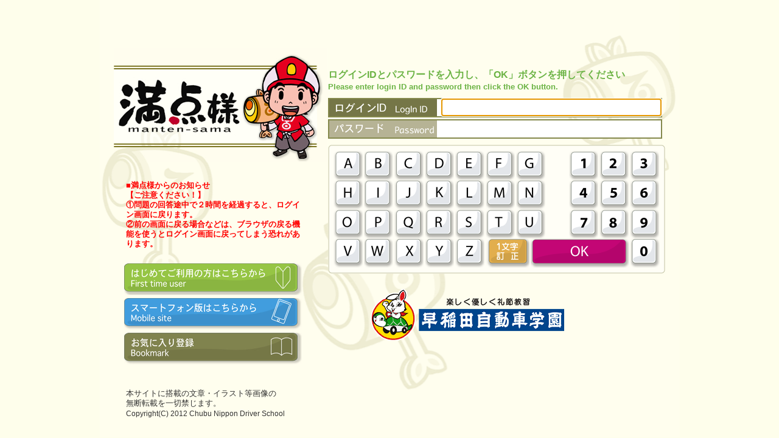

--- FILE ---
content_type: text/html; charset=UTF-8
request_url: https://mantensama.jp/waseda/
body_size: 9269
content:
<!DOCTYPE HTML PUBLIC "-//W3C//DTD HTML 4.01 Transitional//EN" "http://www.w3.org/TR/html4/loose.dtd">
<html lang="ja">
<head>
<meta http-equiv="Content-Type" content="text/html; charset=UTF-8">
<meta http-equiv="Content-Style-Type" content="text/css">
<meta http-equiv="Content-Script-Type" content="text/javascript">
<meta name="description" content="">
<meta name="keywords" content="">
<title>ログイン画面</title>
<link rel="stylesheet" type="text/css" href="/common/pc/css/content_import.css" media="all">
<script type="text/javascript" src="/common/pc/js/smartRollover.js"></script>
<script type="text/javascript" src="/common/pc/js/jquery-1.8.0.min.js"></script>
<script type="text/javascript" src="/common/pc/js/screen_keybord.js"></script>
<script type="text/javascript">
$(window).load(function(){
    $("#userIDTxt").focus();
});
document.oncontextmenu = function() { return false };
document.onselectstart = function() { return false };
</script>
</head>

<body>
<div id="contentAll">
<!--contentAll-->

	<div id="contentBody" class="loginTop">
	<!--contentBody-->
		<div id="contentinner">
			<div id="contentBodyMain3">
			<!--contentBodyMain-->
				<div class="block2">
				
					<div class="block2L">
						<h1><img src="/images/m003_logo.jpg" width="352" height="188" alt="満点様 manten-sama"></h1>
												<p class="margT30 margL20 color01">
<em>
<span style="color:red">
■満点様からのお知らせ<br>
【ご注意ください！】<br>
①問題の回答途中で２時間を経過すると、ログイン画面に戻ります。<br>
②前の画面に戻る場合などは、ブラウザの戻る機能を使うとログイン画面に戻ってしまう恐れがあります。<br>
</span>
</em>

</p>

												
						<ul>
							<li><a href="https://mantensama.jp/waseda/U001/201"><img class="btn" src="/images/m003_first.jpg" width="292" height="52" alt="はじめてご利用の方はこちらから First time user"></a></li>
														<li class="margT05"><a href="/waseda?mode=sp"><img class="btn" src="/images/m003_smart.jpg" width="292" height="52" alt="スマートフォン版はこちらから Mobile site"></a></li>
							<li class="margT05"><a href="javascript:window.external.addFavorite('https://mantensama.jp/waseda','満点様')"><img class="btn" src="/images/m003_favorites.jpg" width="292" height="52" alt="お気に入り登録 Bookmark"></a></li>
													</ul>
												<p class="margT40 margL20">本サイトに搭載の文章・イラスト等画像の<br>無断転載を一切禁じます。</p>
<p class="ftSmall margL20">Copyright(C) 2012 Chubu Nippon Driver School</p>
											</div>
					<div class="block2R">
												<p class="margT40 ftLarge color01"><em>ログインIDとパスワードを入力し、「OK」ボタンを押してください</em></p>
						<p class="color01"><em>Please enter login ID and password then click the OK button.</em></p>
																		<form class="margT10" action="/waseda" method="post">
													<input type="hidden" name="jikou_id" value="1119">
							<div class="inputbox2 inputboxbg_c">
								<p><a href="javascript:void(0);" onClick="focusUserID(true);" tabindex="4"><img id="userIDAreaLabel" src="/common/pc/img/m003_loginid_ov.gif" width="177" height="28" alt="ログインID Login ID"></a></p>
								<input name="user_id" type="text" class="ftLarge" id="userIDTxt" tabindex="1" onFocus="focusUserID(false); setTargetTxtField('userIDTxt');" maxlength="12" data-js-disabledkeybord>
								<div class="clearFloat">&nbsp;</div>
							</div>
							<div class="inputbox2 inputboxbg_d margT03">
								<p><a href="javascript:void(0);" onClick="focusPassword(true);" tabindex="5"><img id="passwordAreaLabel" src="/common/pc/img/txt_password.gif" width="177" height="28" alt="パスワード Password"></a></p>
								<input name="password" type="password" class="ftLarge" id="passTxt" tabindex="2" onFocus="focusPassword(false); setTargetTxtField('passTxt');" maxlength="10" data-js-disabledkeybord>
								<div class="clearFloat">&nbsp;</div>
							</div>
							<div class="SetUpKeyBox margT10">
							<div class="SetUpKeyBoxInner">
								<div class="KeyboardArea">
									<ul>
										<li><a href="#"><img src="/common/pc/img/key_a_off.gif" width="48" height="48" alt="A"></a></li>
										<li><a href="#"><img src="/common/pc/img/key_b_off.gif" width="48" height="48" alt="B"></a></li>
										<li><a href="#"><img src="/common/pc/img/key_c_off.gif" width="48" height="48" alt="C"></a></li>
										<li><a href="#"><img src="/common/pc/img/key_d_off.gif" width="48" height="48" alt="D"></a></li>
										<li><a href="#"><img src="/common/pc/img/key_e_off.gif" width="48" height="48" alt="E"></a></li>
										<li><a href="#"><img src="/common/pc/img/key_f_off.gif" width="48" height="48" alt="F"></a></li>
										<li><a href="#"><img src="/common/pc/img/key_g_off.gif" width="48" height="48" alt="G"></a></li>
										<li class="margL37"><a href="#"><img src="/common/pc/img/key_1_off.gif" width="48" height="48" alt="1"></a></li>
										<li><a href="#"><img src="/common/pc/img/key_2_off.gif" width="48" height="48" alt="2"></a></li>
										<li class="margR00"><a href="#"><img src="/common/pc/img/key_3_off.gif" width="48" height="48" alt="3"></a></li>
									</ul>
									<div class="clearFloat">&nbsp;</div>
									<ul>
										<li><a href="#"><img src="/common/pc/img/key_h_off.gif" width="48" height="48" alt="H"></a></li>
										<li><a href="#"><img src="/common/pc/img/key_i_off.gif" width="48" height="48" alt="I"></a></li>
										<li><a href="#"><img src="/common/pc/img/key_j_off.gif" width="48" height="48" alt="J"></a></li>
										<li><a href="#"><img src="/common/pc/img/key_k_off.gif" width="48" height="48" alt="K"></a></li>
										<li><a href="#"><img src="/common/pc/img/key_l_off.gif" width="48" height="48" alt="L"></a></li>
										<li><a href="#"><img src="/common/pc/img/key_m_off.gif" width="48" height="48" alt="M"></a></li>
										<li><a href="#"><img src="/common/pc/img/key_n_off.gif" width="48" height="48" alt="N"></a></li>
										<li class="margL37"><a href="#"><img src="/common/pc/img/key_4_off.gif" width="48" height="48" alt="4"></a></li>
										<li><a href="#"><img src="/common/pc/img/key_5_off.gif" width="48" height="48" alt="5"></a></li>
										<li class="margR00"><a href="#"><img src="/common/pc/img/key_6_off.gif" width="48" height="48" alt="6"></a></li>
									</ul>
									<div class="clearFloat">&nbsp;</div>
									<ul>
										<li><a href="#"><img src="/common/pc/img/key_o_off.gif" width="48" height="48" alt="O"></a></li>
										<li><a href="#"><img src="/common/pc/img/key_p_off.gif" width="48" height="48" alt="P"></a></li>
										<li><a href="#"><img src="/common/pc/img/key_q_off.gif" width="48" height="48" alt="Q"></a></li>
										<li><a href="#"><img src="/common/pc/img/key_r_off.gif" width="48" height="48" alt="R"></a></li>
										<li><a href="#"><img src="/common/pc/img/key_s_off.gif" width="48" height="48" alt="S"></a></li>
										<li><a href="#"><img src="/common/pc/img/key_t_off.gif" width="48" height="48" alt="T"></a></li>
										<li><a href="#"><img src="/common/pc/img/key_u_off.gif" width="48" height="48" alt="U"></a></li>
										<li class="margL37"><a href="#"><img src="/common/pc/img/key_7_off.gif" width="48" height="48" alt="7"></a></li>
										<li><a href="#"><img src="/common/pc/img/key_8_off.gif" width="48" height="48" alt="8"></a></li>
										<li class="margR00"><a href="#"><img src="/common/pc/img/key_9_off.gif" width="48" height="48" alt="9"></a></li>
									</ul>
									<div class="clearFloat">&nbsp;</div>
									<ul>
										<li><a href="#"><img src="/common/pc/img/key_v_off.gif" width="48" height="48" alt="V"></a></li>
										<li><a href="#"><img src="/common/pc/img/key_w_off.gif" width="48" height="48" alt="W"></a></li>
										<li><a href="#"><img src="/common/pc/img/key_x_off.gif" width="48" height="48" alt="X"></a></li>
										<li><a href="#"><img src="/common/pc/img/key_y_off.gif" width="48" height="48" alt="Y"></a></li>
										<li><a href="#"><img src="/common/pc/img/key_z_off.gif" width="48" height="48" alt="Z"></a></li>
										<li><a href="#"><img src="/common/pc/img/key_correcti_off.gif" width="72" height="48" alt="deleate"></a></li>
										<li><a href="#" tabindex="3"><img src="/common/pc/img/key_ok_off.gif" width="162" height="48" alt="ok"></a></li>
										<li class="margR00"><a href="#"><img src="/common/pc/img/key_0_off.gif" width="48" height="48" alt="0"></a></li>
									</ul>
									<div class="clearFloat">&nbsp;</div>
								</div>
							</div>
						</div>
						<input id="loginBtn" type="submit" style="display:none;">
						</form>
												<div class="logobox margT25">
							<p><img src="/school/waseda/image/logo.gif?1768854751" alt="早稲田自動車学園"></p>
							<div class="clearFloat">&nbsp;</div>
						</div>
											</div>
				<div class="clearFloat">&nbsp;</div>
				</div>
			<!--/contentBodyMain-->
			</div>
		<!--/contentinner-->
		</div>
	<!--/contentBody-->
	</div>




	
<!--/contentAll-->
</div>
</body>
</html>



--- FILE ---
content_type: text/css
request_url: https://mantensama.jp/common/pc/css/content_import.css
body_size: 102
content:
@charset "UTF-8";

@import "common.css";
@import "content_layout.css";
@import "content_part.css";

--- FILE ---
content_type: text/css
request_url: https://mantensama.jp/common/pc/css/content_layout.css
body_size: 4965
content:
@charset "UTF-8";

body{
	width: 100%;
	background-color: #fefeeb;
}

body.SetUpcontentbody{
	background: #fefeeb;
	min-height: 800px;
}

#contentAll{
	background-color: #fefeeb;
}

#contentAll2{
	width: 100%;
	margin: 0 auto;
	font-weight: bold;
	font-size: 13px;
}

#contentBody{
	width: 953px;
	margin: 0 auto 30px;
}

#contentBodyMain{
	width: 950px;
	position: relative;
}

.loginTop{
	background:#fffeee url(image/m003_bg.gif) no-repeat center top;
	margin-bottom:0 !important;
	padding-bottom:30px;
	min-height:650px;
	height:auto !important;
	_height:650px;
}
#contentBodyMain3{
	padding-top: 70px;
	margin: 0 auto;
}

#contentBodyMain2{
	width: 100%;
	min-height: 582px;
	height: auto !important;
	height: 582px;
	background: url(image/m101_bg.gif) no-repeat center top;
}

.contentBodyMainInner{
	overflow-x: hidden;
	overflow-y: auto;
}

.SetUpcontentBody{
	width: 892px;
	margin: 0 auto;
	padding: 20px 0 0 0;
}

#contentAll #contentBodyMain ul.SetUPtxtArea{
	width: 750px;
	padding: 10px 0;
	overflow: hidden;
}

#contentBodyMain .SetUpBLOCK2A .SetUpKeyBox .SetUpKeyBoxInner .KeyboardArea ul{
	overflow: hidden;
}

#contentBodyMain .QMenuBLOCK .QMblockL{
	float: left;
	width: 690px;
	display: inline;
	margin-left: 34px;
}

#contentBodyMain ul.PanArea{
	overflow: hidden;
	margin-left:180px;
}

#contentBodyMain ul.PanArea li{
	float: left;
	display: inilne;
	margin-top: 10px;
}

#contentBodyMain ul.PanArea li a:hover{
	text-decoration: underline;
}

#contentBodyMain .QMenuBLOCK .QMblockR{
	float: right;
	width: 227px;
}

#contentBodyMain .StageArea{
	width: 890px;
	margin: 0 auto;
}

#contentBodyMain2 .mainMenu{
	width: 100%;
}

.margT03 {margin-top: 3px !important;}

#contentBodyMain .pdL40{padding-left: 40px;}
#contentBodyMain .pd20{padding-top: 20px;}
#contentBodyMain .pd00{padding-top: 0 !important;}
#contentBodyMain .padB00{padding-bottom: 0 !important;}
#contentBodyMain .Block2a .pdL30{padding-left: 30px;}


.M003BodyMainBg{
	background: url("image/u200_m003bg.gif") no-repeat #fefeeb;
	padding-bottom: 250px;
}


#contentHead .Block3 .bg101 .w440{width: 380px;}
#contentBodyMain2 .w740{width: 740px;}
#contentBodyMain2 .w747{width: 747px;}
#contentBodyMain .w670{width: 670px;}
#contentBodyMain .w650{width: 650px;}
#contentBodyMain .Block2a .w760{width: 760px;}
#contentBodyMain .w157{width: 157px;}
#contentBodyMain .ExplanationBox2 table .w92{width: 92px;}
#contentBodyMain .ExplanationBox2 table .w600{width: 600px;}

.w102{width: 102px !important;}
.w111{width: 111px !important;}
.w270{width: 270px;}
.w285{width: 285px;}


.fl{float: left;}

#contentBodyMain .fontSize13{font-size: 13px !important;}
#contentBodyMain .ft15{font-size: 15px;}

.txtcolor{color: #d9ab4a;}
.White{background-color: #ffffff !important;}
#contentBodyMain .guideArea ul .colorRed{color: #b80041;}
#contentBodyMain .colorGreen{color: #737746;}
#contentBodyMain .green{color: #87b541;}
#contentBodyMain .colorA{color: #ba0071;}


#contentBodyMain .DNone{display: none;}

/* U400-100
==========================================================*/

#contentBodyMain .QMenuBLOCK02{
	background: url("image/m100_bg.gif") repeat-y 0 0;
	width: 955px;
	padding-top: 5px;
}

#contentBodyMain .Listresults{
	background: url("image/m100_bg02.gif") repeat-y 0 0;
	width: 887px;
	margin: 0 auto;
}

#contentBodyMain .Listresults .Listresultsinner{
	width: 825px;
	margin-left: 35px;
}

#contentBodyMain .Listresults table{
	color: #7a7f4c;
	width: 825px;
	font-weight: normal;
}

/* U101-m002_00
==========================================================*/

#contentBodyMain .QuestionTxt p.txt02{
	width: 465px;
	font-size: 17px;
	font-family:"Yu Gothic UI", "Yu Gothic", "system-ui", "Hiragino Kaku Gothic Pro", "ヒラギノ角ゴ Pro W3", Osaka, "MS P Gothic", "ＭＳ Ｐゴシック", sans-serif;
	line-height:2.0em;
}

/* U101-m002_01 m002_02
==========================================================*/

#contentBodyMain .contentBodyMainwrap{
	width: 950px;
	background: #fefeeb;
}

.contentBodyMainwrap .exerciseswrap{
	width: 910px;
	margin: 0 auto;
}

.contentBodyMainwrap .exerciseswrap .blockL{
	float: left;
	width: 715px;
}

.contentBodyMainwrap .exerciseswrap .blockR{
	float: right;
	width: 195px;
}

.contentBodyMainwrap .exerciseswrap ul.hdLinebox{
	color: #80835e;
	width: 905px;
	background-color: #dddcca;
	font-size: 15px;
}

/* U100-m001_02.html
==========================================================*/

#contentBodyMain .innerbgbottom{
	background: url("image/m001_bgbottom.gif") no-repeat 0 bottom;
	padding-bottom: 20px;
	width: 888px;
	margin: 0 auto 40px;
}

#contentBodyMain .innerbg{
	background: url("image/m001_bg.gif") repeat-y 0 0;
	padding: 13px 0 15px;
	width: 888px;
}

#contentBodyMain .innerbox{
	width: 775px;
	margin-left: 63px;
}

#contentBodyMain .inbox{
	background: url("image/m001_inbgtop.gif") no-repeat 0 0;
	width: 795px;
	padding-top: 9px;
}



a:hover img.btn{
	opacity: 0.8;
	filter: alpha(opacity: 80);
}



--- FILE ---
content_type: text/css
request_url: https://mantensama.jp/common/pc/css/content_part.css
body_size: 62501
content:
@charset "UTF-8";

/* Countet Parts
==========================================================*/

#contentAll .wiReset{
	width: 100%;
}

#contentAll #contentBodyMain .SetArrowBg{
	background: url("image/m001_arrow_img.gif") no-repeat right center;
	padding-right: 157px;
}

#contentAll #contentBodyMain ul.SetUPtxtArea li{
	float: left;
	line-height: 0;
}

#contentAll #contentBodyMain .SetUpBLOCK2A .BlockL{
	width: 295px;
	float: left;
	display: inline;
}

#contentAll #contentBodyMain .SetUpBLOCK2A .BlockR{
	width: 560px;
	float: right;
	display: inline;
}

.rubyOff rp{
	font-size: 0px !important;
	display:none !important;
	line-height:0px !important;
}

.rubyOff rt{
	font-size: 0px !important;
	display:none !important;
	line-height:0px !important;
}

.SetUpBLOCK2A .SetUpKeyBox{
	background: url("image/m001_box_bg.gif") repeat-y;
	width: 554px;
}

.SetUpBLOCK2A .SetUpKeyBox .SetUpKeyBoxInner{
	background: url("image/m001_box_top.gif") no-repeat;
}

.SetUpBLOCK2A .SetUpKeyBox .SetUpKeyBoxInner .KeyboardArea{
	background: url("image/m001_box_btm.gif") no-repeat bottom left;
	padding: 10px 9px;
}

.SetUpBLOCK2A .SetUpKeyBox .SetUpKeyBoxInner .KeyboardArea ul li{
	float: left;
	display: inline;
	margin-right: 2px;
	line-height: 0;
}

.margL37{margin-left: 37px !important;}

.radioExample .blockL{
	float: left;
	display: inline;
	width: 30px;
}

.radioExample .blockR{
	float: left;
	display: inline;
	width: 205px;
}

.SetUpcontentbody #contentHead{
	position: relative;
	background: url("image/m001_setup_ttl_bg.gif") no-repeat;
	height: 91px;
}

.SetUpcontentbody #contentHead .SetUp_logo{
	position: absolute;
	top: 14px;
	left: 5px;
}

.SetUpcontentbody #contentHead .StUp_Ttl{
	position: absolute;
	top: 14px;
	left: 164px;
}

.SetUpcontentbody #contentHead .StUp_Txt{
	position: absolute;
	bottom: 13px;
	left: 163px;
}

/* airupdate
--------------------------------------------------*/

#airdownpage.SetUpcontentbody #contentHead{
	position: relative;
	background: url("image/m001_setup_ttl_bg.gif") no-repeat;
	height: 120px !important;
}


/* form
--------------------------------------------------*/

.inputbox2{
	border: 2px solid #85894d;
	background-color: #fff;
	width: 545px;
}

.inputboxbg_a{
	background: url("image/m001_ibbg01.gif") repeat-y 0 0;
}

.inputboxbg_b{
	background: url("image/m001_ibbg02.gif") repeat-y 0 0;
}

.inputboxbg_c{
	background: url("image/m003_ibbg01.gif") repeat-y 0 0;
}

.inputboxbg_d{
	background: url("image/m003_ibbg02.gif") repeat-y 0 0;
}

.inputbox2 p{
	float: left;
	width: 177px;
}

.inputbox2 input{
	float: right;
	background-color: #fff;
	border: none;
	width: 360px;
	height: 1.7em;
	font-weight: bold;
	line-height: 1.7em !important;
}

.SetUpKeyBox{
	background: url("../css/image/m001_box_bg.gif") repeat-y;
	width: 554px;
}

.SetUpKeyBox .SetUpKeyBoxInner{
	background: url("../css/image/m001_box_top.gif") no-repeat;
}

.SetUpKeyBox .SetUpKeyBoxInner .KeyboardArea{
	background: url("../css/image/m001_box_btm.gif") no-repeat bottom left;
	padding: 10px 9px;
}

.SetUpKeyBox .SetUpKeyBoxInner .KeyboardArea ul li{
	float: left;
	display: inline;
	margin-right: 2px;
}

#contentBodyMain .logoboxSetUp{
	width: 362px;
	margin: 0 auto;
}

#contentBodyMain .logoboxL{
	width: 82px;
	float: left;
}

#contentBodyMain .logoboxR{
	width: 280px;
	float: right;
}

/* m003
--------------------------------------------------*/


#contentBodyMain3 .color01{color: #6bb344;}

#contentBodyMain3 h1{margin-top: 9px;}

#contentBodyMain3 p{
	font-size: 13px;
	line-height: 1.3;
}

#contentBodyMain3 .block2{
	width: 906px;
	margin: 0 auto;
}

#contentBodyMain3 .block2 .block2L{
	float: left;
	width: 352px;
}

#contentBodyMain3 .block2 .block2L p{width: 295px;}

#contentBodyMain3 .block2 .block2L ul{
	margin-top: 24px;
	margin-left: 17px;
}

#contentBodyMain3 .block2 .block2R{
	float: right;
	width: 554px;
}

#contentBodyMain3 .block2 .block2R .txtbox{
	border: 2px solid #85894d;
	border-left-width: 3px;
	border-top-width: 3px;
	background-color: #fff;
	padding: 10px 0 10px;
	width: 545px;
}

#contentBodyMain3 .block2 .block2R .logobox{
	width: 362px;
	margin-left: 70px;
}

#contentBodyMain3 .block2 .block2R .logoboxL{
	width: 82px;
	float: left;
}

#contentBodyMain3 .block2 .block2R .logoboxR{
	width: 280px;
	float: right;
}

#contentAll2 .blockL{
	float: left;
	display: inline;
}

#contentAll2 .blockR{
	float: right;
	display: inline;
}

#contentBodyMain4 .Block2{
	width: 953px;
}

/* headline
--------------------------------------------------*/
#headerAreaWrapper{
	width:953px;
	background:#757647 url(image/headline_top.gif) repeat-x left top;
	margin:0px 0px 10px;
	}
#headerArea{
	width:953px;
	padding:0px;
	margin:0px;
	background:transparent url(image/headline_bottom.gif) repeat-x left bottom;
	}

#headerArea div.blockL{
	width:560px;
	float:left;
	padding:8px 0px 10px 25px;
	}
#headerArea div.blockR{
	width:360px;
	float:right;
	}

#headerArea div.blockL p{
	font-weight:bold;
	font-size:14px;
	line-height:1.6em;
	width:370px;
	color:#fff;
	}

#headerArea div.blockL p,
#headerArea div.blockL h1{
	display:inline-block;
	vertical-align:middle;
	}
html*#headerArea div.blockL p,
html*#headerArea div.blockL h1{
	display:inline;
	zoom:1;
	}

#headerArea div.blockL h1{
	font-size:0px;
	line-height:0px;
	width:190px;
	}

#headerArea div.blockR ul{
	text-align:right;
	border-right:1px solid #78794a;
	}
#headerArea div.blockR ul li{
	text-align:right;
	display:inline-block;
	vertical-align:middle;
	border-left:1px solid #78794a;
	}
#headerArea div.blockR ul li.mainMenu{
	border-left:none;
	padding-right:15px;
	}
html*#headerArea div.blockR ul li{
	display:inline;
	zoom:1;
	}

/* headline end
--------------------------------------------------*/


#contentHead .lineH{
	line-height: 0;
	font-size: 0;
}

#contentBodyMain .Block2{
	width: 100%;
	padding-top: 20px;
}

#contentBodyMain2 .posImg{padding: 10px 0 0 11px;}

#contentBodyMain2 ul.preIcon{
	min-height: 50px;
	height:auto !important;
	_height: 50px;
	background: url(image/m101_pre.gif) no-repeat left top;
	margin-left: 10px;
}

#contentBodyMain2 ul.qaIcon{
	min-height: 50px;
	height:auto !important;
	_height: 50px;
	background: url(image/m101_qa.gif) no-repeat left top;
	padding: 10px 0;
}

#contentBodyMain2 ul.testIcon{
	min-height: 50px;
	height:auto !important;
	_height: 50px;
	background: url(image/m101_test.gif) no-repeat left top;
	margin-left: 10px;
}

#contentBodyMain2 ul.mtestIcon{
	min-height: 50px;
	height:auto !important;
	_height: 50px;
	background: url(image/m151_test.gif) no-repeat left top;
	margin-left: 10px;
}

#contentBodyMain2 ul.preIcon li,
#contentBodyMain2 ul.mtestIcon li,
#contentBodyMain2 ul.testIcon li{padding-left: 44px;}

#contentBodyMain2 ul.qaIcon li{padding-left: 55px;}

#contentBodyMain2 .preTxt{
	font-size: 21px;
	color: #bb0072;
}

#contentBodyMain2 .qaTxt{
	font-size: 21px;
	color: #5196d9;
}

#contentBodyMain2 .testTxt{
	font-size: 21px;
	color: #92c644;
}

#contentBodyMain4 ul.topicPath{overflow: hidden;}

#contentBodyMain4 ul.topicPath li{
	float: left;
	display: inline;
}

#contentBodyMain4 ul.topicPath li a:hover{
	text-decoration: underline;
}

#contentBodyMain4 .green{color: #87b541;}

/* Table
==========================================================*/

#contentBodyMain4 table th{
	padding-right: 40px;
}

#contentBodyMain table.SubtotalBox{
	overflow: hidden;
	width: 335px;
	border: 2px solid #9c9e79;
}

#contentBodyMain table.SubtotalBox th{
	border-right: 2px solid #9c9e79;
	width: 15%;
	background-color: #dedcca;
	font-weight: normal;
	padding: 2px 0;
	font-size: 15px;
}

#contentBodyMain table.SubtotalBox .Tatal01{
	background: #ffffff;
	width: 65%;
	border-right: 2px solid #9c9e79;
}

#contentBodyMain table.SubtotalBox .Tatal02{
	background: #b1af90;
	width: 20%;
	color: #ebee14;
	font-size: 16px;
    font-weight: normal;
}


#contentBodyMain table.answerBox{
	width: 100%;
	border: 2px solid #9c9e79;
}


#contentBodyMain table.answerBox .answer01{
	background: #ffffff;
	width: 80%;
	border-right: 2px solid #9c9e79;
	padding: 3px 0;
}

#contentBodyMain table.answerBox .answer02{
	background: #b1af90;
	width: 20%;
	color: #ebee14;
	font-size: 16px !important;
    font-weight: normal;
}

#contentBodyMain table.QuestionSET{
	width: 100%;
	background-color: #fefeeb;
	padding: 0 5px;
}

#contentBody table.QuestionSET tr{
	background: url("image/table_border.gif") repeat-x left bottom;
}

#contentBody table.QuestionSET td{
	border-right: 1px solid #c4c3a4;
}

#contentBodyMain .borderR00{
	border-right: none !important;
}

#contentBodyMain table.QuestionSET .SETWid01{
	width: 100px;
	padding: 5px 0;
}

#contentBodyMain table.QuestionSET .SETWid02{
	width: 44px;
	padding: 5px 0 5px 5px;
}


#contentBodyMain table.QuestionSET .SETWid03{
	width: 440px;
	padding: 5px 0;
}

#contentBodyMain table.QuestionSET .SETWid04{
	width: 279px;
	padding: 5px 0 5px 10px;
}

#contentBody table.QuestionSET tr.borderB00{
	background: none !important;
}

/* U200 m001
--------------------------------------------------*/


#contentBodyMain .QMenuBLOCK{
	width: 951px;
}

#contentBodyMain ul.Ttl_Icon{
	background: url("image/m1001_q_icon.gif") no-repeat left center;
	padding: 15px 0;
}

#contentBodyMain ul.Ttl_Icon li{
	padding-left: 43px;
	line-height: 1.2;
}

#contentBodyMain  .QMqaTxt{
	font-size: 19px;
	color: #5196d9;
}

#contentBodyMain .colorB{
	color: #5196d9;
}

#contentBodyMain .colorGold{
	color: #707446;
}

#contentBodyMain .fontS15{
	font-size: 15px !important;
}

#contentBodyMain .StageBoxAreaAll{
	background: url("image/stagebox_bg.gif") repeat-y;
	color: #757949;
}

#contentBodyMain .StageBoxArea{
	background: url("image/stagebox_top.gif") no-repeat top left;
	padding-top: 9px;
}

#contentBodyMain .StageBoxAreaInner{
	background: url("image/stagebox_btm.gif") no-repeat bottom left;
}

#contentBodyMain .StageLessonBox{
	background: url("image/stagebox_bg02.gif") repeat-y;
}

#contentBodyMain .menuSection{
	overflow: hidden;
	height: 40px;
}
#contentBodyMain .menuSection .SBoxWidth {
	opacity: 0.0;
	filter: alpha(opacity: 0);
}
#contentBodyMain .SBoxWidth{
	width: 872px;
	margin: 0 auto;
	padding: 5px 0 10px;
}

#contentBodyMain .LESSONttl{
	background-color: #f0dd9e;
	padding: 10px;
	width: 852px;
}

#contentBodyMain .StageBoxAreaAll .SBoxWidth .LESSONttl .flatL{
	float: left;
	display: inline;
	width: 592px;
}

#contentBodyMain .StageBoxAreaAll .SBoxWidth .LESSONttl .flatR{
	float: right;
	display: inline;
	width: 260px;
}


#contentBodyMain .SBoxWidth .SBoxblockL{
	float: left;
	display: inline;
	width: 175px;
}

#contentBodyMain .SBoxWidth .SBoxblockL02{
	float: left;
	display: inline;
	width: 540px;
}

#contentBodyMain .SBoxWidth .SBoxblockR{
	float: right;
	display: inline;
	width: 139px;
}

#contentBodyMain .TtlBLOCK2A .BlockL{
	float: left;
	width: 460px;
}

#contentBodyMain .TtlBLOCK2A .BlockR{
	float: left;
	width: 150px;
}

#contentBodyMain div.selectbox {
	display: inline-block;
	*display: inline;
	zoom: 1;
	position: relative;
	font-size: 15px;
}

#contentBodyMain div.selectbox a.select {
	border: solid #969b66 2px;
	display: inline-block;
	*display: inline;
	zoom: 1;
	width: 270px;
	color: #5f632d;
	text-decoration: none;
	cursor: default;
	background-color: #ffffff;
}

#contentBodyMain div.selectbox a.select span {
	padding: 0 22px 0 7px;
	display: block;
	height: 44px;
	background: url("image/icon_select.gif") no-repeat right 0;
	line-height: 44px;
	cursor: pointer;
}


#contentBodyMain div.selectbox div.pulldown {
	border: solid #969b66 2px;
	width: 270px;
	max-height: 150px;
	position: absolute;
	left: 0;
	top: 44px;
	background: #fff;
	overflow: auto;
}

#contentBodyMain div.selectbox div.pulldown a {
	border-bottom: solid #969b66 1px;
	padding: 5px 8px;
	display: block;
	color: #5f632d;
}

#contentBodyMain div.selectbox div.pulldown a.last-child {
	border: none;
}

#contentBodyMain div.selectbox div.pulldown a:hover,
#contentBodyMain div.selectbox div.pulldown a.selected {
	color: #666;
	background: #eee;
	text-decoration: none;
}


#contentBodyMain span.bar{
	height: 14px;
	display: block;
	background-color: #e6c02f;
}

#contentBodyMain input.setValueCheckBox{
	display: none;
}

#contentBodyMain input.on{
	opacity: 0.8;
	filter: alpha(opacity: 80);
}


/*---m002.html---*/
#contentAll2.exam #contentBody,
#contentAll2.exam #contentBodyMain,
#contentAll2.exam #contentBodyMain .contentBodyMainInner{
	width: 100% !important;
}
#contentAll2.exam #contentBodyMain .contentBodyMainwrap{
	margin: 0 auto !important;
}
#contentAll2.exam #contentBodyMain .contentBodyMainInner .QuestionTxt{
	width: 900px !important;
	margin: 30px auto 20px !important;
	padding-left: 20px !important;
}


#contentBodyMain .panWrap{
	width: 100%;
}

#contentBodyMain .randomQuestionArea{
	width: 905px;
	margin: 0 auto;
}

#contentBodyMain ul.Ttl_IconA{
    background: url("image/m1001_q_icon_a.gif") no-repeat scroll left center transparent;
    padding: 10px 0;
}

#contentBodyMain ul.Ttl_IconA li{
	line-height: 1.1;
	padding-left: 43px;
}

#contentBodyMain .QMqaTxtA{
    color: #5196D9;
    font-size: 24px;
    padding-top: 4px;
}

#contentBodyMain ul.miniAnswerArea{overflow: hidden;}

#contentBodyMain ul.miniAnswerArea li{
	float: left;
	display: inline;
	margin-right: 4px;
}

#contentBodyMain .guideArea{
	width: 100%;
	background-color: #dddcca;
	font-weight: normal;
}

#contentBodyMain .guideArea ul{
	width: 750px;
	float: left;
	display: inline;
}

#contentBodyMain .guideArea p{
	float: right;
	display: inline;
	padding: 8px 8px 0 0;
}

#contentBodyMain .guideArea ul li{
	float: left;
	display: inline;
	padding: 9px 0 5px 0;
	font-size: 15px;
	word-break: keep-all;
}

#contentBodyMain .guideArea ul li.marubatsu,
#contentBodyMain .guideArea ul li.q_number,
#contentBodyMain .guideArea ul li.time{
	color: #737746;
}

#contentBodyMain .guideArea ul li.marubatsu{
	background: url(image/m002_marubatsu.gif) no-repeat 0 0.4em;
	padding: 9px 0 11px 30px;
}

#contentBodyMain .guideArea ul li.q_number{
	background: url(image/m002_q_number.gif) no-repeat 0 0.4em;
	padding: 9px 0 11px 35px;
}

#contentBodyMain .guideArea ul li.time{
	background: url(image/m002_time.gif) no-repeat 0 0.4em;
	padding: 9px 0 11px 30px;
}

#contentBodyMain .QuestionTxt{width: 100%;}

#contentAll #contentBodyMain .QuestionTxt02{
	padding-left: 20px;
	width: 885px;
}

#contentBodyMain .QuestionTxt p,
#contentBodyMain .QuestionTxt ul{
	float: left;
	display: inline;
}
#contentBodyMain .QuestionTxt p.colorGreen{
	width:3em;
}


#contentBodyMain .QuestionTxt ul{
	width: 143px;
	overflow: hidden;
}

#contentBodyMain .QuestionTxt ul li{
	float: left;
	display: inline;
}

#contentBodyMain .QuestionTxt p.txt{
	width: 500px;
	font-size: 17px;
	/* font-family:"Hiragino Kaku Gothic Pro", "ヒラギノ角ゴ Pro W3", Osaka, "MS P Gothic", "ＭＳ Ｐゴシック", sans-serif; */
	font-family:"Yu Gothic UI", "Yu Gothic", "system-ui", "Hiragino Kaku Gothic Pro", "ヒラギノ角ゴ Pro W3", Osaka, "MS P Gothic", "ＭＳ Ｐゴシック", sans-serif;
	line-height: 1.8;
}

ruby {
  display:inline-table !important;
  text-align:center !important;
  white-space:nowrap !important;
  text-indent:0 !important;
  margin:0 !important;
  vertical-align:text-bottom !important;
  _vertical-align:baseline !important;
  line-height:1 !important;
  padding:0 !important;
  height:1em !important;
  border none !important;
}

ruby>rb,ruby>rbc {
  display:table-row-group !important;
  line-height:1.2 !important;
}

ruby>rt,ruby>rbc+rtc {
  display:table-header-group !important;
  font-size:60% !important;
  line-height:1.2 !important;
  letter-spacing:0 !important;
}

ruby>rbc+rtc+rtc {
  display:table-footer-group !important;
  font-size:60% !important;
  line-height:1 !important;
  letter-spacing:0 !important;
}

rbc>rb,rtc>rt {
  display:table-cell !important;
  letter-spacing:0 !important;
}

rp {
  display:none !important;
}
ruby rt {
	_line-height:1.3em;
}

u ruby{
	text-decoration:underline !important;
}
u ruby rb{
	text-decoration:underline !important;
}


#contentBodyMain .answerBoxArea{
	width: 888px;
	margin: 0 auto;
}

#contentBodyMain .answerBoxArea p{
	padding-bottom: 2px;
	font-family:"Yu Gothic UI", "Yu Gothic", "system-ui", "Hiragino Kaku Gothic Pro", "ヒラギノ角ゴ Pro W3", Osaka, "MS P Gothic", "ＭＳ Ｐゴシック", sans-serif;
	}

#contentBodyMain .referenceArea{
	width: 100%;
	font-size: 14px;
}

#contentBodyMain .referenceArea ul{overflow: hidden;}

#contentBodyMain .referenceArea ul li{
	float: left;
	display: inline;
	margin-right: 20px;
}

#contentBodyMain .referenceArea ul .book{
	color: #82af2e;
}
#contentBodyMain .referenceArea ul .book a{
	background: url(image/m002_book.gif) no-repeat right 0.5em ;
	padding: 10px 34px 10px 0px;
	color: #82af2e;
	text-decoration:underline;
	line-height:2em;
}
#contentBodyMain .referenceArea ul .book a:hover{
	text-decoration:none;
}

#contentBodyMain .answerBox01{
	width: 100%;
	background: url(image/m002_incorrect_bg_mdl.gif) repeat-y center top;
}

#contentBodyMain .answerBox01Inner{
	width: 888px;
	background: url(image/m002_incorrect_bg_top.gif) no-repeat center top;
	
}

#contentBodyMain .answerBox01Inner2{
	width: 888px;
	background: url(image/m002_incorrect_bg_btm.gif) no-repeat center bottom;
}

#contentBodyMain .answerBox01 .dot{
	width: 100%;
	margin: 0 auto;
	background: url(image/m002_incorrect_dot.gif) no-repeat center bottom;
	padding-bottom: 10px;
	font-size: 15px;
}

#contentBodyMain .lineH00{
	line-height: 0;
	font-size: 0;
}

#contentBodyMain .answerBox02{
	width: 888px;
	margin: 0 auto;
	background: url(image/m002_correct_bg_mdl.gif) repeat-y center top;
}

#contentBodyMain .answerBox02Inner{
	width: 888px;
	background: url(image/m002_correct_bg_top.gif) no-repeat center top;
	
}

#contentBodyMain .answerBox02Inner2{
	width: 888px;
	background: url(image/m002_correct_bg_btm.gif) no-repeat center bottom;
}

#contentBodyMain .answerBox02 .dot{
	width: 100%;
	margin: 0 auto;
	background: url(image/m002_correct_dot.gif) no-repeat center bottom;
	padding-bottom: 10px;
	font-size: 15px;
}


/* U200 m003
--------------------------------------------------*/

#contentBodyMain .padd07{
	padding-top: 7px;
}

#contentBodyMain .AnswerWrap{
	background: url("image/answer_box_bg.gif") repeat-y;
	width: 600px;
	margin-left: 198px;
}

#contentBodyMain .AnswerArea{
	background: url("image/answer_box_top.gif") no-repeat left top;
	width: 600px;
	padding-top: 20px;
}

#contentBodyMain .AnswerInner{
	background: url("image/answer_box_btm.gif") no-repeat left bottom;
	width: 600px;
}

#contentBodyMain .txtWrap{
	background-color: #e9c4b5;
	width: 298px;
	margin: 0 auto;
}

#contentBodyMain .TextBox{
	width: 545px;
	padding-bottom: 20px;
}

#contentBodyMain .txtArea{
	background: url("image/txt_box_top.gif") no-repeat left top;
	width: 298px;
	padding-top: 15px;
}

#contentBodyMain .txtInner{
	background: url("image/txt_box_btm.gif") no-repeat left bottom;
	width: 298px;
}

#contentBodyMain .txtInner p{
	padding-bottom: 7px;
	color: #ba0617;
	font-size: 21px;
}

#contentBodyMain .txtInner p span{font-size: 27px;}

#contentBodyMain .positionImg{
	position: absolute;
	top: 85px;
	left: 44px;
	
}

#contentBodyMain .btnBlock2A{
	width: 365px;
	margin: 14px auto 0;
}

#contentBodyMain .btnBlock2A ul{overflow: hidden;}

#contentBodyMain .btnBlock2A li.flatL{
	float: left;
	display: inline;
	width: 144px;
	margin-left: 50px;
}
#contentBodyMain .btnBlock2A li.flatR{
	float: right;
	display: inline;
	width: 144px;
}


/* U101 m004
--------------------------------------------------*/

#contentBodyMain .Pan_BLOCK{
	width: 740px;
	float: right;
}

#contentBodyMain .panBlockL{
	float: left;
	display: inline;
}

#contentBodyMain .panBlockR{
	float: right;
	display: inline;
}

#contentBodyMain .ResultAll{
	width: 573px;
	margin-left: 37px;
}

#contentBodyMain .ResultBox01Wrap{background-color: #bfc0dd;}

#contentBodyMain .ResultBox02Wrap{background-color: #e9c4b5;}

#contentBodyMain .ResultBox01Area{
	background: url("image/failure_box_top.gif") no-repeat left top;
	padding-top: 14px;
	color: #41519c;
}

#contentBodyMain .ResultBox02Area{
	background: url("image/success_box_top.gif") no-repeat left top;
	padding-top: 14px;
	color: #bd0620;
}

#contentBodyMain .ResultBox01Inner{
	background: url("image/failure_box_btm.gif") no-repeat left bottom;
	padding-bottom: 14px;
}

#contentBodyMain .ResultBox02Inner{
	background: url("image/success_box_btm.gif") no-repeat left bottom;
	padding-bottom: 14px;
}

#contentBodyMain .Grading_resultWrap{
	background: url("image/grading_result_bg.gif") repeat-y;
	width: 629px;
	float: left;
}

#contentBodyMain .BoyImgF{
	float: left;
	width: 155px;
	display: inline;
}

#contentBodyMain .Grading_resultArea{
	background: url("image/grading_result_top.gif") no-repeat left top;
	width: 629px;
	padding-top: 15px;
}

#contentBodyMain .Grading_resultInner{
	background: url("image/grading_result_btm.gif") no-repeat left bottom;
	width: 629px;
	padding-bottom: 15px;
}

#contentBodyMain .QAttl_txtBox,
#contentBodyMain .QAttl_txtBoxPre{
	width: 412px;
	margin: 0 auto;
	color: #dca945;
}
#contentBodyMain .QAttl_txtBoxPre{
	color: #BB0072;
}
#contentBodyMain .QAttl_txtBox.typeTestK{color: #92c644;}
#contentBodyMain .QAttl_txtBox.typeTestS{color: #76b8ae;}
#contentBodyMain .QAttl_txtBox.typeTestM{color: #c459c4;}

#contentBodyMain .QAttl_txtBox .QAttlBlockL,
#contentBodyMain .QAttl_txtBoxPre .QAttlBlockL{
	float: left;
	display: inline;
	width: 312px;
}

#contentBodyMain .QAttl_txtBox .QAttlBlockL ul{
	background: url("image/u101_m004_pre_icon.gif") no-repeat left center;
	padding: 25px 0;
}
#contentBodyMain .QAttl_txtBoxPre .QAttlBlockL ul{
	background: url("image/u_105_001_pre_icon.gif") no-repeat left center;
	padding: 25px 0;
}

#contentBodyMain .QAttl_txtBox.typeTestK .QAttlBlockL ul{background: url("image/icon_test_k.gif") no-repeat left center;}
#contentBodyMain .QAttl_txtBox.typeTestS .QAttlBlockL ul{background: url("image/icon_test_s.gif") no-repeat left center;}
#contentBodyMain .QAttl_txtBox.typeTestM .QAttlBlockL ul{background: url("image/icon_test_m.gif") no-repeat left center;}

#contentBodyMain .QAttl_txtBox .QAttlBlockL ul li,
#contentBodyMain .QAttl_txtBoxPre .QAttlBlockL ul li{
	line-height: 1.2;
	padding-left: 38px;
}

#contentBodyMain .QAttl_txtBox .QAttlBlockL ul li span,
#contentBodyMain .QAttl_txtBoxPre .QAttlBlockL ul li span{font-size: 20px;}

#contentBodyMain .QAttl_txtBox .QAttlBlockR,
#contentBodyMain .QAttl_txtBoxPre .QAttlBlockR{
	float: right;
	display: inline;
	width: 100px;
	font-size: 29px;
	color: #bc061c;
	padding: 15px 0;
	white-space:nowrap;
}

#contentBodyMain .ExplanationBox{
	width: 885px;
	margin: 0 auto;
	background-color: #ffffff;
}

#contentBodyMain .typeA{border: 2px solid #d48273;}

#contentBodyMain .typeB{border: 2px solid #7f82ba;}

#contentBodyMain .ExplanationBox ul{
	overflow: hidden;
	width: 840px;
	margin: 0 auto;
	background: url("image/explanationBox_line.gif") repeat-x left bottom;
	padding: 10px 20px;
}
#contentBodyMain .ExplanationBox ul.ans3{
	width: 790px;
	margin-top:-5px;
	background:#fff url("image/explanationBox_line.gif") repeat-x left bottom;
	padding: 10px 20px 10px 70px;
}
#contentBodyMain .ExplanationBox ul.ans3 li span.txtMiddle,
#contentBodyMain .ExplanationBox ul.ans3 li span.txtMiddleL{
	display:inline-block;
	vertical-align:middle;
	padding:5px 3px;
}
html*#contentBodyMain .ExplanationBox ul.ans3 li span.txtMiddle,
html*#contentBodyMain .ExplanationBox ul.ans3 li span.txtMiddleL{
display:inline;
zoom:1;
}
#contentBodyMain .ExplanationBox ul.ans3 li span.txtMiddleL{
	width:600px;
}
#contentBodyMain li.textMiddle{
	float:left;
	vertical-align:middle;
	width:480px;
}
#contentBodyMain li.textMiddle img{
	vertical-align:middle;
}

#contentBodyMain .ExplanationBox ul.borderBlue{
	overflow: hidden;
	width: 840px;
	margin: 0 auto;
	background: url("image/explanationBox_line02.gif") repeat-x left bottom;
	padding: 10px 20px;
}

#contentBodyMain .ExplanationBox ul li{
	font-size: 14px;
	padding: 0px 0 5px;
}

#contentBodyMain .ExplanationBox ul.BLOCK3A  li.floatL01,
#contentBodyMain .ExplanationBox ul.BLOCK4A  li.floatL01,
#contentBodyMain .ExplanationBox ul.BLOCK5A  li.floatL01{
	float: left;
	width: 54px;
	color: #747849;
}

#contentBodyMain .ExplanationBox ul.BLOCK3A  li.floatL02{
	float: left;
	width: 570px;
	/* font-family:"Hiragino Kaku Gothic Pro", "ヒラギノ角ゴ Pro W3", Osaka, "MS P Gothic", "ＭＳ Ｐゴシック", sans-serif; */
	font-family:"Yu Gothic UI", "Yu Gothic", "system-ui", "Hiragino Kaku Gothic Pro", "ヒラギノ角ゴ Pro W3", Osaka, "MS P Gothic", "ＭＳ Ｐゴシック", sans-serif;
}

#contentBodyMain .ExplanationBox ul.BLOCK4A  li.floatL02{
	float: left;
	width: 85px;
}

#contentBodyMain .ExplanationBox ul.BLOCK4A  li.floatL03{
	float: left;
	width: 480px;
	/* font-family:"Hiragino Kaku Gothic Pro", "ヒラギノ角ゴ Pro W3", Osaka, "MS P Gothic", "ＭＳ Ｐゴシック", sans-serif; */
	font-family:"Yu Gothic UI", "Yu Gothic", "system-ui", "Hiragino Kaku Gothic Pro", "ヒラギノ角ゴ Pro W3", Osaka, "MS P Gothic", "ＭＳ Ｐゴシック", sans-serif;
}

#contentBodyMain .ExplanationBox ul.BLOCK5A{background: none;}

#contentBodyMain .ExplanationBox ul.BLOCK5A li.floatL02{
	width: 780px;
	float: left;
}

#contentBodyMain .ExplanationBox ul.BLOCK5A li.floatL03{
	float: left;
	display: block;
	padding-left:54px;
}
#contentBodyMain .ExplanationBox ul.BLOCK5A.txtIndent li.floatL03{
	float: left;
	display: block;
	padding-left:0px;
	padding-right:54px;
}
#contentBodyMain .ExplanationBox ul.BLOCK5A li.floatL03 ul.sankouList{
	display: inline;
	padding: 0;
	background: none;
	
}
#contentBodyMain .ExplanationBox ul.BLOCK5A li.floatL03 ul.sankouList:after{
	clear: both;
}
#contentBodyMain .ExplanationBox ul.BLOCK5A li.floatL03 ul.sankouList li{
	float: left;
	display: inline;
	background: url("image/m002_book.gif") no-repeat right center;
	padding: 3px 35px 3px 0;
	margin-right: 0px;
	font-weight:bold;
}
#contentBodyMain .ExplanationBox ul.BLOCK5A li.floatL03 ul.sankouList li.noBG{
	background: none;
	padding-right: 0;
	color:#9bc466;
}
#contentBodyMain .ExplanationBox ul.BLOCK5A li.floatL03.noBG{
	background: none;
	padding-right: 0;
}

#contentBodyMain .ExplanationBox ul.BLOCK5A li.floatL03 a{
	color: #9bc466;
	text-decoration:underline;
}

#contentBodyMain .ExplanationBox ul.BLOCK5A li.floatL03 a:hover{
	text-decoration: none;
}

#contentBodyMain .ExplanationBox ul li.floatR{
	float: right;
	display: inlne;
}

#contentBodyMain .ExplanationBox .Ex_ttlArea01{
	padding: 10px 0 10px 20px;
	background-color: #e9c4b5;
	color: #747748;
}

#contentBodyMain .ExplanationBox .Ex_ttlArea02{
	padding: 10px 0 10px 10px;
	background-color: #bfbdd9;
	color: #747748;
}



#contentBodyMain .BLOCK2ABtn{
	width: 292px;
	margin: 0 auto;
	padding-bottom: 15px;
	text-align: center;
}

#contentBodyMain .BLOCK2ABtn .block_btnL{
	float: left;
	width: 144px;
}

#contentBodyMain .BLOCK2ABtn .block_btnR{
	float: right;
	width: 144px;
}

#contentBodyMain .bordrT00{
	border-top: none !important;
}

#contentBodyMain .txtIndent{
	padding-left: 75px !important;
	width: 786px !important;
}


/* U101 m005
--------------------------------------------------*/

body .pop{
	width: 905px  !important;
	margin: 0 auto !important;
}

body .pop2{
	width: 600px  !important;
	margin: 0 auto !important;
}

#contentBodyMain .pad15{padding: 15px 0;}

#contentBodyMain .guideArea02{
	width: 885px;
	margin: 0 auto;
	background: #dedcca;
	padding: 3px 10px;
}

#contentBodyMain .guideArea02 .blockL02{
	float: left;
	display: inline;
	width: 625px;
	color: #46a0d6;
}

#contentBodyMain .guideArea02 .blockR02{
	float: right;
	display: inline;
	width: 225px;
	padding-top: 3px;
}

#contentBodyMain .guideArea02 .flatL{
	float: left;
	display: inline;
}

#contentBodyMain .guideArea02 .flatR{
	float: right;
	display: inline;
}

#contentBodyMain .Ttlm005{
	font-size: 26px;
	color: #46a0d6;
}


/* U101 m006
--------------------------------------------------*/

#contentAll.u101m006{
	width: 1024px;
}
#contentBody.u101m006{
	width: 1024px;
}

#contentBodyMain .Reference_book{
	position: relative;
	width: 868px;
	margin: 10px auto 0;
}

#contentBodyMain .Reference_book form p{
	position: absolute;
	top: 4px;
	right: 10px;
}


/*------------- u100-m001_02html & u100-m001_01html ------------------*/
#contentBodyMain .languageTabArea{min-height: 47px;}


#contentBodyMain .languageTabArea2{
	width: 100%;
	min-height: 47px;
}

#contentBodyMain .languageTabArea .TabBox01{
	width: 214px;
	min-height: 47px;
	background: url(image/001_101_01_btn_mdl.gif) repeat-y left center;
}

#contentBodyMain .languageTabArea .TabBox02{
	width: 214px;
	min-height: 47px;
	background: url(image/001_101_01_btn_btm.gif) no-repeat left bottom;
}

#contentBodyMain .languageTabArea .TabBox03{
	width: 214px;
	height: 47px;
	background: url(image/001_101_01_btn_top.gif) no-repeat left top;
}

#contentBodyMain .languageTabArea2 .TabBox01{
	width: 214px;
	min-height: 47px;
	background: url(image/001_101_02_btn_mdl.gif) repeat-y left center;
}

#contentBodyMain .languageTabArea2 .TabBox02{
	width: 214px;
	min-height: 47px;
	background: url(image/001_101_02_btn_btm.gif) no-repeat left bottom;
}

#contentBodyMain .languageTabArea2 .TabBox03{
	width: 214px;
	height: 47px;
	background: url(image/001_101_02_btn_top.gif) no-repeat left top;
}

#contentBodyMain .languageTabArea3 .TabBox01{
	width: 214px;
	min-height: 47px;
	background: url(image/001_101_03_btn_mdl.gif) repeat-y left center;
}

#contentBodyMain .languageTabArea3 .TabBox02{
	width: 214px;
	min-height: 47px;
	background: url(image/001_101_03_btn_btm.gif) no-repeat left bottom;
}

#contentBodyMain .languageTabArea3 .TabBox03{
	width: 214px;
	height: 47px;
	background: url(image/001_101_03_btn_top.gif) no-repeat left top;
}

#contentBodyMain .TabBox01 p.txtL{
	float: left;
	font-size: 20px;
	width: 107px;
	text-align: center;
	padding-top: 7px;
}

#contentBodyMain .TabBox01 p.txtL a{color: #ffffff;}

#contentBodyMain .TabBox01 a p.txtL{
color: #ffffff;
	padding-top: 8px;
	display:block;
	width: 107px;
	background:transparent url(image/001_101_01_btn_top.gif) no-repeat left top;
}
#contentBodyMain .TabBox01 a p.txtL strong{
	display:block;
	width: 107px;
	padding-bottom:9px;
	min-height:30px;
	background:transparent url(image/001_101_01_btn_btm.gif) no-repeat left bottom;
}
#contentBodyMain .TabBox01 a:hover p.txtL{
color: #ffffff;
	display:block;
	width: 107px;
	background:transparent url(image/001_101_01_btn_top_hover.gif) no-repeat left top;
}
#contentBodyMain .TabBox01 a:hover p.txtL strong{
	display:block;
	width: 107px;
	padding-bottom:9px;
	background:transparent url(image/001_101_01_btn_btm_hover.gif) no-repeat left bottom;
}

#contentBodyMain .TabBox01 p.txtL a:hover{text-decoration: underline;}

#contentBodyMain .TabBox01 p.txtR{
	float: left;
	font-size: 24px;
	width: 103px;
	text-align: center;
	padding-top: 3px;
}

#contentBodyMain .languageTabArea a .txtL strong,
#contentBodyMain .languageTabArea2 a .txtL strong{
color: #ffffff;
}
#contentBodyMain .languageTabArea a:hover .TabBox01,
#contentBodyMain .languageTabArea2 a:hover .TabBox01{
	width: 214px;
	background: url(image/001_101_01_btn_mdl_hover.gif) repeat-y left center;
}
#contentBodyMain .languageTabArea2 a:hover .TabBox01{
	background: url(image/001_101_02_btn_mdl_hover.gif) repeat-y left center;
}

#contentBodyMain .languageTabArea a:hover .TabBox02,
#contentBodyMain .languageTabArea2 a:hover .TabBox02{
	width: 214px;
	background: url(image/001_101_01_btn_btm_hover.gif) no-repeat left bottom;
}
#contentBodyMain .languageTabArea2 a:hover .TabBox02{
	background: url(image/001_101_02_btn_btm_hover.gif) no-repeat left bottom;
}

#contentBodyMain .languageTabArea a:hover .TabBox03,
#contentBodyMain .languageTabArea2 a:hover .TabBox03{
	width: 214px;
	background: url(image/001_101_01_btn_top_hover2.gif) no-repeat left top;
}
#contentBodyMain .languageTabArea2 a:hover .TabBox03{
	background: url(image/001_101_02_btn_top_hover2.gif) no-repeat left top;
}

#contentBodyMain .TabBox01 .failure{color: #8283bc;}

#contentBodyMain .TabBox01 .success{color: #b2001d;}

/* U100-m001_01.html
==========================================================*/

.bgimg{
	background: url("image/m001_bgimg.gif") no-repeat right 68px;
}

#contentBodyMain ul.PanArea li{margin-top: 5px;}

#contentBodyMain .Block2a .blockR{
	padding: 13px 0 0;
	margin-left: 22px;
	width: 738px;
}

#contentBodyMain .h2bg{
	background: url("image/m001_h2bg.gif") repeat-x 3px bottom;
	padding-bottom:10px;
}

#contentBodyMain .hdlinetxt{
	background: url("image/m001_pre01.gif") no-repeat 0 0;
	padding-left: 70px;
	min-height: 90px;
}

.englishtxt{line-height: 1.2;}

#contentBodyMain .hdlinetxt h3,
#contentBodyMain .inbox h3{
	font-size: 28px;
	color: #d9ab4a;
	line-height: 1;
}

#contentBodyMain .pageNavi li,
#contentBodyMain .innerbgbottom .innerbox li{
	float: left;
}

#contentBodyMain .innerbgbottom{
	background: url("image/m001_bgbottom.gif") no-repeat 0 bottom;
	padding-bottom: 20px;
	width: 888px;
	margin: 0 auto 40px;
}

#contentBodyMain .innerbgbottom ul{overflow: hidden;}

#contentBodyMain .pageNavi{
	background: url("image/m001_bgtop.gif") no-repeat 0 bottom;
	padding-bottom: 17px;
	zoom: 1;
}

#contentBodyMain .innerbg{
	background: url("image/m001_bg.gif") repeat-y 0 0;
	padding: 13px 0 15px;
	width: 888px;
}

#contentBodyMain .innerbox ul{margin-bottom: 23px;}

#contentBodyMain .innerbox li{margin-right: 65px;}

#contentBodyMain .innerbox li.marg00{margin: 0;}

#contentBodyMain .innerbox{
	width: 775px;
	margin-left: 63px;
}

#contentBodyMain .inbox{
	background: url("image/m001_inbgtop.gif") no-repeat 0 0;
	width: 795px;
	padding-top: 9px;
}

#contentBodyMain .inbgbottom{
	background: url("image/m001_inbgbottom.gif") no-repeat 0 bottom;
	padding-bottom: 9px;
}

#contentBodyMain .inbg{
	background: url("image/m001_inbg.gif") repeat-y 0 0;
	padding:5px 0 10px;
}

#contentBodyMain .inbg .intxt{margin: 7px 0 3px 18px;}

/*------------- u100-m001_02html ------------------*/
#contentBodyMain .innerbgbottom ul.bgimg02{
	background: url("image/m001_2_bgtop.gif") no-repeat left bottom;
}


#contentBodyMain .innerbg2 {
    background: url("image/m001_2_bgmdl.gif") repeat-y scroll 0 0 transparent;
    padding: 13px 0 15px;
    width: 888px;
}


#contentBodyMain .innerbgbottom {
    background: url("image/m001_2_bgbtm.gif") no-repeat scroll 0 bottom transparent;
    margin: 0 auto 40px;
    padding-bottom: 20px;
    width: 888px;
}


#contentBodyMain .hdlinetxt2 {
    background: url("image/m001_pre02.gif") no-repeat scroll 0 0 transparent;
    min-height: 90px;
    padding-left: 70px;
}

#contentBodyMain .hdlinetxt2 h3, #contentBodyMain .inbox h3.m02txt {
    color: #ba0071;
    font-size: 28px;
    line-height: 1;
}

#contentBodyMain .hdlinetxt2 .txtcolor2 {color: #ba0071;}

#contentBodyMain .languageTabArea2 ul{zoom: 1;}

/*-------------u101-m007html------------------*/
.bgwhite{background-color: #ffffff !important;}

#contentBodyMain .resultNameArea{
	width: 840px;
	margin: 0 auto;
	font-size: 15px;
}

#contentBodyMain .resultNameArea h2{
	color: #87b541;
	font-size: 26px;
}

#contentBodyMain .resultNameArea table{
	border: 2px solid #87b541;
	background-color: #ffffff;
}

#contentBodyMain .resultNameArea table td{
	border-right: 2px solid #87b541;
	padding: 5px 0 3px 15px;
}

#contentBodyMain .resultNameArea table td.bdNone{border-right: none;}

#contentBodyMain .ExplanationBox2{
	width: 818px;
	margin: 0 auto;
	background-color: #ffffff;
	font-size: 15px;
}

#contentBodyMain .ExplanationBox2 .tableA{border: 2px solid #d49289;}

#contentBodyMain .ExplanationBox2 .bdTop00{border-top: none !important;}

#contentBodyMain .ExplanationBox2 .bdBtm00{border-bottom: none !important;}

#contentBodyMain .tableA th {
    background-color: #f2dfd7;
    padding: 8px 0 5px 10px;
}

#contentBodyMain .tableA td{border-bottom: 2px dashed #e5c2be;}

#contentBodyMain .ExplanationBox2 .tableA td.Line01{border-right: 2px dashed #e5c2be;}

#contentBodyMain .ExplanationBox2 .tableB{border: 2px solid #999bc9;}

#contentBodyMain .tableB th{
    background-color: #dcdbeb;
    padding: 8px 0 5px 10px;
}

#contentBodyMain .tableB td{border-bottom: 2px dashed #b6b8d6;}

#contentBodyMain .ExplanationBox2 .tableB td.Line01{border-right: 2px dashed #b6b8d6;}

#contentBodyMain .ExplanationBox2 table .w35{
	width: 35px;
	padding: 8px 10px 5px 10px;
	vertical-align: top;
}

#contentBodyMain .ExplanationBox2 table .w153{
	width: 153px;
	padding: 8px 10px 5px 10px;
	vertical-align: top;
}

#contentBodyMain .ExplanationBox2 table .w566{
	width: 566px;
	padding: 8px 10px 5px 10px;
	vertical-align: top;
}

#contentBodyMain .ExplanationBox2 table .w501{
	width: 511px;
	padding: 8px 10px 5px 10px;
	vertical-align: top;
}

#contentBodyMain .ExplanationBox2 p.txt{
	/* font-family:"Hiragino Kaku Gothic Pro", "ヒラギノ角ゴ Pro W3", Osaka, "MS P Gothic", "ＭＳ Ｐゴシック", sans-serif; */
	font-family:"Yu Gothic UI", "Yu Gothic", "system-ui", "Hiragino Kaku Gothic Pro", "ヒラギノ角ゴ Pro W3", Osaka, "MS P Gothic", "ＭＳ Ｐゴシック", sans-serif;
	font-size: 17px;
}

#contentBodyMain .ExplanationBox2 table .referenceBox{
	padding: 7px 3px 5px 4px;
	vertical-align: top;
	border-bottom: none;
}

#contentBodyMain .ExplanationBox2 table .referenceBox td{border-bottom: none;}

#contentBodyMain .ExplanationBox2 table .referenceBox ul.floatList{overflow: hidden;}

#contentBodyMain .ExplanationBox2 table .referenceBox ul.floatList li{
	float: left;
	display: inline;
	margin-right: 15px;
}

.printTableSet #contentBodyMain .tableB td{border-top: 2px dashed #b6b8d6; border-bottom: none;}
.printTableSet #contentBodyMain .tableA td{border-top: 2px dashed #e5c2be; border-bottom: none;}
.printTableSet #contentBodyMain .ExplanationBox2 table .referenceBox td{border-top:none !important;}
.printTableSet #contentBodyMain .tableA tr.printTableSetTop td,
.printTableSet #contentBodyMain .tableB tr.printTableSetTop td{border-top:none !important;}


/* U400-100
==========================================================*/
.margB105{margin-bottom: 105px !important;}

#contentBodyMain .QMenuBLOCK02 .QMblockL ul.margL170{
	margin-left: 170px;
}

#contentBodyMain .QMenuBLOCK02 .QMblockL{
	float: left;
	width: 690px;
	display: inline;
	margin-left: 52px;
}

#contentBodyMain .QMenuBLOCK02 .QMblockL ul.PanArea li{
	float: left;
	display: inilne;
}

#contentBodyMain .QMenuBLOCK02 .QMblockR{
	float: right;
	width: 212px;
}

#contentBodyMain .Listresults .bgbottom{
	background: url("image/m100_bgbottom.gif") no-repeat 0 bottom;
	padding-bottom: 38px;
}

#contentBodyMain .Listresults .hdLine{
	background: url("image/m100_bgtop.gif") no-repeat 0 bottom #fefeeb;
	padding-bottom: 15px;
}

#contentBodyMain .Listresults .title{color: #d9ab49;}

#contentBodyMain .Listresults .title2{color: #bf187a;}

#contentBodyMain .Listresults .margB05 p.fl{width: 30px;}

#contentBodyMain .Listresults p em{
	font-size: 23px;
	line-height: 1.2em;
}
#contentBodyMain .Listresults .title .ftSmall{
	line-height: 1.0em !important;
}

#contentBodyMain .Listresults .bg03{
	background: url("image/m100_bg03.gif") repeat-y 0 0;
}

#contentBodyMain .Listresults ul.dod{
	background: url("image/m100_dod.gif") no-repeat 0 bottom;
	zoom: 1;
}

#contentBodyMain .Listresults th{padding: 5px 0;}

#contentBodyMain .Listresults .hdlinebox1 .bgcolor,
#contentBodyMain .Listresults .hdlinebox1 th{
	background-color: #eedd9e;
}
#contentBodyMain .Listresults .hdlinebox1 div.dataArea,
#contentBodyMain .Listresults .hdlinebox2 div.dataArea{
	height: 0px;
	overflow: hidden;
}

#contentBodyMain .Listresults .hdlinebox2 th{background-color: #efd6e1;}

#contentBodyMain .Listresults .lineheght1{line-height: 1 !important;}

#contentBodyMain .Listresults ul{overflow: hidden;}

#contentBodyMain .Listresults ul li{
	float: left;
	padding: 10px 0;
}

/* U101-m002_01 m002_02
==========================================================*/

#contentBodyMain .contentBodyMainwrap ul{
	overflow: hidden;
}

#contentBodyMain .contentBodyMainwrap ul li,
#contentBodyMain .contentBodyMainwrap ul.icon{
	float: left;
}

#contentBodyMain .contentBodyMainwrap .Headbgtop{
	background: url("image/m002_Headbgtop.gif") repeat-x 0 0;
	padding-top: 6px;
}

#contentBodyMain .contentBodyMainwrap .Headbgbottom{
	background: url("image/m002_Headbgbottom.gif") repeat-x 0 bottom;
	padding-bottom: 7px;
}

#contentBodyMain .contentBodyMainwrap .Headbgbottom ul{
	color: #fff;
	font-weight: 500;
	font-size: 14px;
	background-color: #707546;
	zoom:1;
}

#contentBodyMain .contentBodyMainwrap .Headbgbottom ul li{
	margin-top: 6px;
	line-height: 1.3em;
}

#contentBodyMain .contentBodyMainwrap .exerciseswrap .iconbg li{padding-left: 15px;}

#contentBodyMain .contentBodyMainwrap ul.icon{
	width: 700px;
	margin-top: 2px;
}
#contentBodyMain .contentBodyMainwrap ul.icon li{
	width: 16px;
	height: 16px;
	border: 1px #94956E solid;
	background: #fff;
	text-align: center;
	margin-bottom: 3px;
	overflow: hidden;
}
#contentBodyMain .contentBodyMainwrap ul.icon li a{
	display: block;
	color: #94956E;
	line-height: 1em;
	font-size: 11px;
	font-weight: lighter;
	padding-top: 3px;
	text-align: center;
	width: 16px;
	height: 16px;
}
#contentBodyMain .contentBodyMainwrap ul.icon li.on a{
	color: #fff;
	background: #3b76ba;
}
#contentBodyMain .contentBodyMainwrap ul.icon li a.minaoshi{
	color: #fff;
	background: #be002c;
}
#contentBodyMain .contentBodyMainwrap ul.icon li.on a.minaoshi{
	color: #fff;
	background: #be002c;
}

#contentBodyMain .contentBodyMainwrap .exerciseswrap .iconbg li.icon1{
	background: url("image/m002_icon1.gif") no-repeat 0 50%;
}

#contentBodyMain .contentBodyMainwrap .exerciseswrap .iconbg li.icon2{
	background: url("image/m002_icon2.gif") no-repeat 0 50%;
}

#contentBodyMain .contentBodyMainwrap .exerciseswrap .iconbg li.icon3{
	background: url("image/m002_icon3.gif") no-repeat 0 50%;
}

#contentBodyMain .contentBodyMainwrap .exerciseswrap .iconbg li.icon4{
	background: url("image/m002_icon4.gif") no-repeat 0 50%;
}

#contentBodyMain .contentBodyMainwrap .exerciseswrap .icon li{
	margin-right: 2px;
	line-height: 1;
}

#contentBodyMain .contentBodyMainwrap .exerciseswrap ul.hdLinebox li{margin-top: 9px;}

#contentBodyMain .contentBodyMainwrap .exerciseswrap ul.hdLinebox .hdLine{color: #b60068;}

#contentBodyMain .contentBodyMainwrap .exerciseswrap ul.hdLinebox .hdLine02{color: #d7a946;}

#contentBodyMain .contentBodyMainwrap .exerciseswrap ul.hdLinebox .hdLine.typeTestK{color: #92c644;}
#contentBodyMain .contentBodyMainwrap .exerciseswrap ul.hdLinebox .hdLine.typeTestS{color: #76b8ae;}
#contentBodyMain .contentBodyMainwrap .exerciseswrap ul.hdLinebox .hdLine.typeTestM{color: #c459c4;}

#contentBodyMain .contentBodyMainwrap .exerciseswrap ul.hdLinebox .hdLine,
#contentBodyMain .contentBodyMainwrap .exerciseswrap ul.hdLinebox .hdLine02{
	border: 2px solid #dddcca;
	background-color: #fff;
	margin: 0;
	width: 295px;
}

#contentBodyMain .contentBodyMainwrap .exerciseswrap ul.hdLinebox h2{
	padding: 8px 0 0;
	font-size: 19px;
	width:255px;
}
#contentBodyMain .contentBodyMainwrap .exerciseswrap ul.hdLinebox h2.eng{
	font-size: 12px;
}

#contentBodyMain .contentBodyMainwrap .exerciseswrap ul.hdLinebox .fl img{
	margin: 3px 5px 3px 4px;
}

#contentBodyMain .contentBodyMainwrap .exerciseswrap ul.hdLinebox .iconbg{
	background: url("image/m002_icon5.gif") no-repeat 0 50%;
	padding: 2px 0 0 27px;
}

#contentBodyMain .contentBodyMainwrap .exerciseswrap ul.hdLinebox .red{
	color: #b91038;
	margin: 0 8px 0 10px;
}

#contentBodyMain .contentBodyMainwrap .exerciseswrap ul.hdLinebox .graph{
	background-color: #fff;
	border: 1px solid #80835e;
	width: 230px;
	padding: 4px 0 5px;
	margin: 0 3px;
}

#contentBodyMain .contentBodyMainwrap .exerciseswrap ul.hdLinebox .graph span.bar01,
#contentBodyMain .contentBodyMainwrap .exerciseswrap ul.hdLinebox .graph span.bar02,
#contentBodyMain .contentBodyMainwrap .exerciseswrap ul.hdLinebox .graph span.bar03{
	display: block;
	height: 14px;
}
#contentBodyMain .contentBodyMainwrap .exerciseswrap ul.hdLinebox .graph span.bar00{background-color: #fff;}
#contentBodyMain .contentBodyMainwrap .exerciseswrap ul.hdLinebox .graph span.bar01{background-color: #df9d94;}
#contentBodyMain .contentBodyMainwrap .exerciseswrap ul.hdLinebox .graph span.bar02{background-color: #e5e12b;}
#contentBodyMain .contentBodyMainwrap .exerciseswrap ul.hdLinebox .graph span.bar03{background-color: #8ab540;}

#contentBodyMain .contentBodyMainwrap .exerciseswrap ul.hdLinebox .fr{
	float: right;
	margin-right: 10px;
	display: inline;
}

#contentBodyMain #mondai_last p.txt{
	text-align: center;
	margin-bottom: 40px;
}

#contentBodyMain #mondai_last p.txt strong{
	margin: 0 auto;
}

/* U101-m002_00
==========================================================*/

#contentBodyMain .QuestionTxt div.fl{width: 143px;}

#contentBodyMain .QuestionTxt p.txt02 rt{
}

/* U100-m001_02.html
==========================================================*/

#contentBodyMain ul.PanArea li{margin-top: 5px;}

#contentBodyMain .Block2a .blockR{
	padding: 13px 0 0;
	margin-left: 22px;
	width: 738px;
}

#contentBodyMain .h2bg{
	background: url("image/m001_h2bg.gif") repeat-x 3px bottom;
	padding-bottom:10px;
}

#contentBodyMain .hdlinetxt{
	background: url("image/m001_pre01.gif") no-repeat 0 0;
	padding-left: 70px;
	min-height: 90px;
}

.englishtxt{line-height: 1.2;}

#contentBodyMain .hdlinetxt h3,
#contentBodyMain .inbox h3{
	font-size: 28px;
	color: #d9ab4a;
	line-height: 1;
}

#contentBodyMain .pageNavi li,
#contentBodyMain .innerbgbottom .innerbox li{
	float: left;
}

#contentBodyMain .innerbgbottom ul{overflow: hidden;}

#contentBodyMain .pageNavi{
	background: url("image/m001_bgtop.gif") no-repeat 0 bottom;
	padding-bottom: 17px;
	zoom: 1;
}

#contentBodyMain .innerbox ul{margin-bottom: 23px;}

#contentBodyMain .innerbox li{margin-right: 65px;}

#contentBodyMain .innerbox li.marg00{margin: 0;}

#contentBodyMain .inbgbottom{
	background: url("image/m001_inbgbottom.gif") no-repeat 0 bottom;
	padding-bottom: 9px;
}

#contentBodyMain .inbg{
	background: url("image/m001_inbg.gif") repeat-y 0 0;
	padding:5px 0 10px;
}

#contentBodyMain .inbg .intxt{margin: 7px 0 3px 18px;}

/*----------------------101-----------------------------*/

#contentBodyMain2 .Block2{
	width: 100%;
	padding-top: 20px;
}

#contentBodyMain .posImg{padding: 10px 0 0 11px;}

#contentBodyMain ul.preIcon{
	min-height: 50px;
	background: url(image/m101_pre.gif) no-repeat left top;
	margin-left: 10px;
}

#contentBodyMain ul.qaIcon{
	min-height: 50px;
	background: url(image/m101_qa.gif) no-repeat left top;
	padding: 10px 0;
}

#contentBodyMain ul.testIcon{
	min-height: 50px;
	background: url(image/m101_test.gif) no-repeat left top;
	margin-left: 10px;
}

#contentBodyMain ul.preIcon li,
#contentBodyMain ul.testIcon li{
	padding-left: 44px;
}

#contentBodyMain ul.qaIcon li{padding-left: 55px;}

#contentBodyMain .preTxt{
	font-size: 21px;
	color: #bb0072;
}

#contentBodyMain .qaTxt{
	font-size: 21px;
	color: #5196d9;
}

#contentBodyMain .testTxt{
	font-size: 21px;
	color: #92c644;
}

#contentBodyMain ul.topicPath{overflow: hidden;}

#contentBodyMain ul.topicPath li{
	float: left;
	display: inline;
}

#contentBodyMain ul.topicPath li a:hover{
	text-decoration: underline;
}





/*-------------u101-m001html------------------*/
#contentBodyMain .Block2a{width: 100%;}

#contentBodyMain .Block2a .blockL p{
	margin-left: 11px;
}

#contentBodyMain .preQtxtArea{width: 100%;}

#contentBodyMain .preQtxtArea ul li{
	line-height: 1.3;
	font-weight: bold;
	font-size: 13px;
	text-align: center;
}

#contentBodyMain .preQtxtArea .ft24{
	font-size: 27px;
}

#contentBodyMain .preQtxtArea ul.btnArea{
	overflow: hidden;
	width: 305px;
	margin: 0 auto;
}

#contentBodyMain .preQtxtArea .btnArea li{
	float: left;
	display: inline;
}

#contentBodyMain .chuiMongon{
	width: 100%;
	margin-top: 30px;
	line-height: 1.3;
	font-weight: bold;
	font-size: 13px;
	text-align: center;
}
#contentBodyMain .chuiMongonEn{
	width: 100%;
	margin-top: 0px;
	line-height: 1.3;
	font-weight: bold;
	font-size: 13px;
	text-align: center;
}


/* U105-001.html */
#contentBodyMain .Block2a .ft17{
	font-size: 17px;
}

#contentBodyMain .Block2a .saved_q_box,
#contentBodyMain .Block2a .saved_q_box2{
	width: 570px;
	border: 2px solid #9bc4e3;
	background-color: #ffffff;
}

#contentBodyMain .Block2a .saved_q_box dl,
#contentBodyMain .Block2a .saved_q_box2 dl{
	overflow: hidden;
	width: 100%;
}

#contentBodyMain .Block2a .saved_q_box dl dt,
#contentBodyMain .Block2a .saved_q_box2 dl dt{
	float: left;
	display: inline;
	width: 178px;
	text-align: right;
	font-size: 14px;
	padding: 23px 20px 15px 0;
}

#contentBodyMain .Block2a .saved_q_box dl dd,
#contentBodyMain .Block2a .saved_q_box2 dl dd{
	width: 340px;
	float: left;
	display: inline;
	background: url(image/u_105_001_pre_icon.gif) no-repeat left center;
	padding: 16px 0 15px 32px;
	color: #BB0072;
	font-size: 23px;
}
#contentBodyMain .Block2a .saved_q_box2 dl dd{
	background: url(image/u_105_001_hon_icon.gif) no-repeat left center;
	color: #D9AB4A;
	font-size: 23px;
}

#contentBodyMain .Block2a .saved_q_box dl dd.eng,
#contentBodyMain .Block2a .saved_q_box2 dl dd.eng{
	font-size: 14px;
}




#contentBodyMain .Block2a .saved_q_btn{width: 100%;}

#contentBodyMain .Block2a .saved_q_btn p{margin-left: 118px;}

#contentBodyMain .Block2a .saved_q_btn p.colorRed{
	color: #b9003b;
	font-size: 15px;
}

/* U101-006.html */
#contentBodyMain .contentBodyMainInner006{
	background-color: #fff;
	width: 984px;
	padding: 20px;
}
#contentBodyMain .contentBodyMainInner006 .header{
	background-color: #dedcca;
	width: 978px;
	padding: 3px;
    margin-bottom: 20px;
}
#contentBodyMain .contentBodyMainInner006 .header h1{
    display: inline;
    color: #89b63f;
    font-size: 23px;
    line-height: 1em;
	background-color: #fff;
	padding: 5px 20px 2px;
    float: left;
}
#contentBodyMain .contentBodyMainInner006 .header p.pageNo{
    display: inline;
    float: left;
    margin-top: 10px;
    padding-left: 5px;
}
#contentBodyMain .contentBodyMainInner006 .header p.closeBtn{
    display: inline;
    float: right;
    padding-top: 1px;
    margin-right: 300px;
}
#contentBodyMain .contentBodyMainInner006 .mainArea{
	width: 984px;
}
#contentBodyMain .contentBodyMainInner006 .mainArea .mainAreaLeft{
    display: inline;
    width: 554px;
    float: left;
}
#contentBodyMain .contentBodyMainInner006 .mainArea .mainAreaLeft ul.btnArea{
    width: 554px;
    margin-bottom: 10px;
}
#contentBodyMain .contentBodyMainInner006 .mainArea .mainAreaLeft ul.btnArea li{
    display: inline;
    width: 100px;
}
#contentBodyMain .contentBodyMainInner006 .mainArea .mainAreaLeft ul.btnArea li img{
    margin-right: 5px;
}
#contentBodyMain .contentBodyMainInner006 .mainArea .mainAreaLeft ul.btnArea li img.btnLabel{
    margin-right: 18px;
    margin-bottom: 8px;
}

#contentBodyMain .contentBodyMainInner006 .mainArea .mainAreaLeft #referenceArea{
    width: 552px;
    height: 578px;
    border: #ccc solid 1px;
    overflow: auto;
}
#contentBodyMain .contentBodyMainInner006 .mainArea .mainAreaLeft #referenceArea img{
}
#contentBodyMain .contentBodyMainInner006 .mainArea .mainAreaRight{
    display: inline;
    width: 413px;
    float: right;
}
#contentBodyMain .contentBodyMainInner006 .mainArea .mainAreaRight .tabBtnArea{
		z-index:100;
		position:relative;
}
#contentBodyMain .contentBodyMainInner006 .mainArea .mainAreaRight .tabBtnArea ul{
    display: inline !important;
    margin-left: 2px;
		position:relative;
}
#contentBodyMain .contentBodyMainInner006 .mainArea .mainAreaRight .tabBtnArea ul li{
    display: inline !important;
    font-size: 0;
}

#contentBodyMain .contentBodyMainInner006 .mainArea .mainAreaRight .tabBtnArea ul li h2{
    display: inline;
    font-size: 0;
}
#contentBodyMain .contentBodyMainInner006 .mainArea .mainAreaRight .tableBlockTop{
    background: url("image/m006_bgtop02.gif") no-repeat;
    padding: 10px;
    margin-top: -12px;
}
#contentBodyMain .contentBodyMainInner006 .mainArea .mainAreaRight .tableBlockBot{
    background: url("image/m006_bgbottom02.gif") no-repeat;
    padding: 5px;
}
#contentBodyMain .contentBodyMainInner006 .mainArea .mainAreaRight .tableBlock{
    background: url("image/m006_bg02.gif") repeat-y;
    padding: 10px 15px;
}
#contentBodyMain .contentBodyMainInner006 .mainArea .mainAreaRight .tableBlock #referenceView{
    display: none;
    width: 373px;
    height: 573px;
    min-height: 573px;
    max-height: 573px;
    overflow: auto;
    padding-right: 10px;
}
#contentBodyMain .contentBodyMainInner006 .mainArea .mainAreaRight .tableBlock #referenceView dl {
    margin-bottom: 15px;
}
#contentBodyMain .contentBodyMainInner006 .mainArea .mainAreaRight .tableBlock #referenceView dl dt h3{
    font-size: 1.2em;
    margin-bottom: 10px;
}
#contentBodyMain .contentBodyMainInner006 .mainArea .mainAreaRight .tableBlock #referenceView dl dd{
    display: inline;
    font-size: 1.2em;
    padding-top: 10px;
    padding-right: 15px;
    white-space: nowrap;
    color: #89B63F;
}
#contentBodyMain .contentBodyMainInner006 .mainArea .mainAreaRight .tableBlock #referenceView dl dd a{
    padding: 10px 35px 10px 0;
    color: #89B63F;
    text-decoration: underline;
    background: url("image/m006_icon.gif") no-repeat right;
    white-space: nowrap;
}
#contentBodyMain .contentBodyMainInner006 .mainArea .mainAreaRight .tableBlock #referenceView dl dd a:hover,
#contentBodyMain .contentBodyMainInner006 .mainArea .mainAreaRight .tableBlock #referenceView dl dd a:active {
    text-decoration: none;
}

#contentBodyMain .contentBodyMainInner006 .mainArea .mainAreaRight .tableBlock #mondaiView {
    width: 373px;
    height: 573px;
    min-height: 573px;
    max-height: 573px;
    overflow: auto;
    padding-right: 10px;
}
#contentBodyMain .contentBodyMainInner006 .mainArea .mainAreaRight .tableBlock #mondaiView h3 {
    font-size: 1.2em;
}
#contentBodyMain .contentBodyMainInner006 .mainArea .mainAreaRight .tableBlock #mondaiView p ruby rt {
}
#contentBodyMain .contentBodyMainInner006 .mainArea .mainAreaRight .tableBlock #mondaiView p ruby rb {
}
#contentBodyMain .contentBodyMainInner006 .mainArea .mainAreaRight .tableBlock #mondaiView p {
    font-size: 1.2em;
    margin-bottom: 20px;
		/* font-family:"Hiragino Kaku Gothic Pro", "ヒラギノ角ゴ Pro W3", Osaka, "MS P Gothic", "ＭＳ Ｐゴシック", sans-serif; */
		font-family:"Yu Gothic UI", "Yu Gothic", "system-ui", "Hiragino Kaku Gothic Pro", "ヒラギノ角ゴ Pro W3", Osaka, "MS P Gothic", "ＭＳ Ｐゴシック", sans-serif;
		font-weight:bold;
}
#contentBodyMain .contentBodyMainInner006 #closeBtnV {
    position: absolute;
    top: 320px;
    left: 1000px;
}


/* U301-001.html */
#contentBody #contentinner .mainbody .blockR {
	float: right;
	margin: 0;
}

#contentBodyMain .contentBodyMainInner_006{
	position: relative;
	min-height: 520px;
}

.blockR {
	float: right;
}

#contentBodyMain .Boy_blockL{
	width: 170px;
	margin: 10px 0 0 11px;
	float: left;
	display: inline;
}

.mainBlock2 p.mainBlock2txt{
	margin: 0 0 23px 75px;
}

#contentBodyMain .mainBlock2{
	width: 785px;
	/**/left: 142px;
	position: absolute;
	top: 100px;
}

#contentBodyMain .mainBlock2 .mainBlock2L{
	width: 373px;
	float: left;
}

#contentBodyMain .mainBlock2 .mainBlock2L .txt01{
	margin-left: 3px;
	line-height: 1;
}

#contentBodyMain .mainBlock2 .mainBlock2R{
	width: 375px;
	float: right;
}

#contentBodyMain .mainBlock2 .mainBlock2R .txt02{
	margin-left: 7px;
	line-height: 1;
}

/* D106-201.html */

#contentBodyMain .mainBlock{
	width: 100%;
	/*left: 0;
	position: absolute;
	top: -10px;*/
	text-align: center;
}

#contentBodyMain .mainBlock p{
	line-height: 1;
}

#contentBodyMain .colorP{
	color:#ba0071;
}

#contentBodyMain .Largetxt {
	font-size: 26px;
}

/* Z002-001.html */

.contentBodyMainInnerZ002{
	width: 602px;
	margin: 15px auto 0;
}

.contentBodyMainInnerZ002 .Z_block2{
	width: 483px;
	margin: 0 auto;
}

.contentBodyMainInnerZ002 .Z_block2L,
.contentBodyMainInnerZ002 .Z_block2R{
	border: 1px solid #c8c8c8;
	width: 235px;
}

.contentBodyMainInnerZ002 .Z_block2L{
	float: left;
}

.contentBodyMainInnerZ002 .Z_block2R{
	float: right;
}

.contentBodyMainInnerZ002 .Zhdline{
	color: #b81030;
	font-size: 24px;
}

.contentBodyMainInnerZ002 .Zshdline{
	border: 2px solid #fff;
	border-bottom: none;
	border-top-width: 3px;
	background-color: #d5d3c3;
	color: #646939;
}

.contentBodyMainInnerZ002 .ftLargex{
	line-height: 1.4 !important;
	padding: 4px 0;
}

.contentBodyMainInnerZ002 .Zicon01,
.contentBodyMainInnerZ002 .Zicon02,
#TB_ajaxContent .contentBodyMainInnerZ002 .Zicon01,
#TB_ajaxContent .contentBodyMainInnerZ002 .Zicon02{
	padding-top: 20px;
}

.contentBodyMainInnerZ002 .Zicon01{
	background: url("image/Z002_icon.gif") no-repeat center 0;
}

.contentBodyMainInnerZ002 .Zicon02{
	background: url("image/Z002_icon2.gif") no-repeat center 0;
}

.contentBodyMainInnerZ002 .hasEmptyShow{
	display: none;
}
.contentBodyMainInnerZ002.hasEmpty .hasEmptyShow{
	display: block;
}
.contentBodyMainInnerZ002.hasEmpty .hasEmptyHide{
	display: none;
}

/* U302-001.html */

#contentBody #contentBodyMain4 .Block2 .blockR .txtbox {
	padding: 4px 0 31px !important;
	border: 2px solid #85894d;
	border-left-width: 3px;
	border-top-width: 3px;
	background-color: #fff;
	width: 545px;
}

#contentBodyMain4 .green02 {
    color: #54AB43;
}


.inputbox2 p.U302PW {
    float: left;
    width: 210px;
}

.inputbox2 input.U302PW_Input {
    height: 2.3em;
    line-height: 2.3em !important;
    width: 335px;
}

.inputboxbg_d02 {
    background: url("image/u302_m001_ibbg.gif") repeat-y scroll 0 0 transparent;
}

.LineHeght1_3 p {
    line-height: 1.3 !important;
}

#contentBodyMain4 .passwordArea {
    width: 740px;
    margin-left: 217px;
}

/* U301-m002
==========================================================*/

.u301m002 #contentBodyMain .Block2a .blockR{
	padding: 13px 0 0;
	margin-left: 22px;
	width: 716px;
}
.u301m002 #contentBodyMain .contentBodyMainInner{
    overflow: hidden;
}


/* ADD 2111
==========================================================*/
.colPurple{
	color:#c459c4 !important;
}

.rubyOff ruby{
	vertical-align: baseline !important;
}



/* ADD 2310
==========================================================*/

#contentBodyMain .Listresults .title3 {color: #76B8AE;}
#contentBodyMain .Listresults .title4 {color: #92c644;}
.practice-pt1 .fl img{filter: brightness(0) saturate(100%) invert(69%) sepia(13%) saturate(819%) hue-rotate(121deg) brightness(95%) contrast(93%);}
.practice-pt2 .fl img{filter: brightness(0) saturate(100%) invert(68%) sepia(79%) saturate(337%) hue-rotate(40deg) brightness(91%) contrast(91%);}
#contentBodyMain .Listresults .hdlinebox3 div.dataArea,
#contentBodyMain .Listresults .hdlinebox4 div.dataArea{
	height: 0px;
	overflow: hidden;
}
#contentBodyMain .Listresults .hdlinebox3 th{background-color: #c8e3df;}
#contentBodyMain .Listresults .hdlinebox4 th{background-color: #d3e8b4;}
#contentBodyMain .Listresults ul.dod.passed{
	background:#f4e1da url("image/m100_bg03-passed.png") repeat-y 0 0;
	position: relative;
}
#contentBodyMain .Listresults ul.dod.passed::after{
	content: "";
	display: block;
	width: 100%;
	height: 2px;
	background: transparent url("image/m100_dod_passed.png") no-repeat left 3px bottom;
	bottom: 0;
	left: 0;
	z-index: 2;
	position: absolute;
	zoom: 1;
}
#contentBodyMain .Listresults ul.dod.passed li:last-child{
	color: #BC513B;
	font-weight: bold;
}

--- FILE ---
content_type: application/javascript
request_url: https://mantensama.jp/common/pc/js/screen_keybord.js
body_size: 4687
content:
var targetTextField, idAreaEnabled, passAreaEnabled, idArea, passArea;

$(window).load(function(){

	$(".KeyboardArea ul li a").not('#okBtn a').bind("click", keybordClickHandler);
	$(".KeyboardArea ul li a").not('#okBtn a').bind("keydown", keybordClickHandlerKeyBord);
	
	idArea = $("#userIDAreaLabel");
	passArea = $("#passwordAreaLabel");
	idAreaEnabled = ($(idArea).size()!=0);
	passAreaEnabled = ($(passArea).size()!=0);
	
	if($("#userIDTxt").size()) $("#userIDTxt").bind("keydown", onKeyDownEventHandler);
	if($("#passTxt").size()) $("#passTxt").bind("keydown", onKeyDownEventHandler);
});



function focusHandler(event){
	targetTextField = event.target;
}

function setTargetTxtField(idStr){
	targetTextField = $("#" + idStr);
}


function keybordClickHandler(event){
	var targetVal = ($(event.target).attr("alt")) ? $(event.target).attr("alt") : $(event.target).find("img").attr("alt");
	
	if(targetVal != "deleate" && targetVal != "ok"){
		$(targetTextField).val($(targetTextField).val() + targetVal).focus();
	}else if(targetVal == "deleate"){
		var textLength = $(targetTextField).val().length;
		if(textLength <= 0){
			$(targetTextField).focus();
			return false;
		}
		$(targetTextField).val($(targetTextField).val().slice(0, textLength - 1)).focus();
	}else{
			
			if(idAreaEnabled){
				if($("#userIDTxt").val() == "11112222"){
					(window.open("","_self").opener=self).close();
				}else if($("#userIDTxt").val() == "AIRUP"){
					location.href = "/airup.html";
				}else{
					if($("#loginBtn").size()) $("#loginBtn").trigger("click");
				}
			}else{
				if($("#loginBtn").size()) $("#loginBtn").trigger("click");
			}
			
	}
	return false;
}

function keybordClickHandlerKeyBord(event){
	var keyCode		= 0;

	if(typeof event != 'undefined') {
		keyCode		= event.keyCode;
	} else if(e != null) {
		keyCode		= event.which;
	}

	// リターンキーかスペースキーが押された場合
	if(keyCode == 13 || keyCode == 32) {
		var targetVal = ($(event.target).attr("alt")) ? $(event.target).attr("alt") : $(event.target).find("img").attr("alt");
		
		if(targetVal != "deleate" && targetVal != "ok"){
			$(targetTextField).val($(targetTextField).val() + targetVal).focus();
		}else if(targetVal == "deleate"){
			var textLength = $(targetTextField).val().length;
			if(textLength <= 0){
				$(targetTextField).focus();
				return false;
			}
			$(targetTextField).val($(targetTextField).val().slice(0, textLength - 1)).focus();;
		}else{
			
			if(idAreaEnabled){
				if($("#userIDTxt").val() == "11112222"){
					(window.open("","_self").opener=self).close();
				}else if($("#userIDTxt").val() == "11112222"){
					location.href = "/airup.html";
				}else{
					if($("#loginBtn").size()) $("#loginBtn").trigger("click");
				}
			}else{
				if($("#loginBtn").size()) $("#loginBtn").trigger("click");
			}
			
		}
		return false;
	}
}

function focusUserID(focusChangeFlag){
	var fileName = $(idArea).attr("src");
	if(fileName) if(fileName.indexOf("_ov") < 0) $(idArea).attr("src", String($(idArea).attr("src")).replace(".gif", "_ov.gif"));
	if(focusChangeFlag) $("#userIDTxt").focus();
	if(passAreaEnabled) $(passArea).attr("src", String($(passArea).attr("src")).replace("_ov.gif", ".gif"));
}

function focusPassword(focusChangeFlag){
	var fileName = $(passArea).attr("src");
	if(fileName) if(fileName.indexOf("_ov") < 0) $(passArea).attr("src", String($(passArea).attr("src")).replace(".gif", "_ov.gif"));
	if(focusChangeFlag) $("#passTxt").focus();
	if(idAreaEnabled) $(idArea).attr("src", String($(idArea).attr("src")).replace("_ov.gif", ".gif"));
}

function onKeyDownEventHandler(event) {
	var keyCode		= 0;
	var target		= null;

	if(typeof event != 'undefined') {
		keyCode		= event.keyCode;
		target		= event.srcElement.id;
	} else if(e != null) {
		keyCode		= event.which;
		target		= event.target.id;
	}

	// リターンキーが押された場合
	if(keyCode == 13) {
		var eventCancel	= false;

		if(target == 'userIDTxt') {
			eventCancel = true;
			if($("#passTxt").size()) $("#passTxt").focus();
		} else if(target == 'passTxt') {
			eventCancel = true;
			
			if(idAreaEnabled){
				if($("#userIDTxt").val() == "11112222"){
					(window.open("","_self").opener=self).close();
				}else if($("#userIDTxt").val() == "AIRUP"){
					location.href = "/airup.html";
				}else{
					if($("#loginBtn").size()) $("#loginBtn").trigger("click");
				}
			}else{
				if($("#loginBtn").size()) $("#loginBtn").trigger("click");
			}
			
		}

		if(eventCancel) {
			if(typeof event != "undefined") {
				event.returnValue = false;
				event.cancelBubble = true;
			} else if(e != null) {
				event.preventDefault();
				event.stopPropagation();
			}
		}
	}
}

